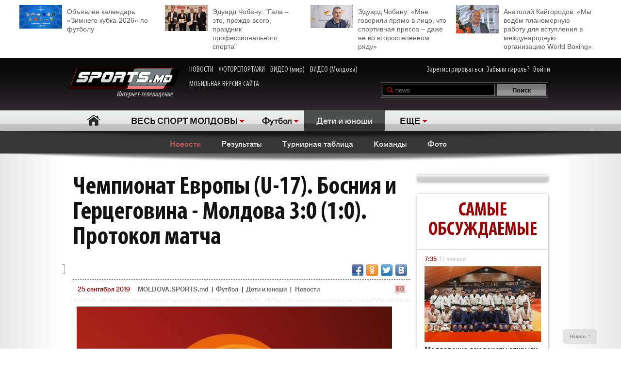

--- FILE ---
content_type: text/html; charset=utf-8
request_url: https://www.google.com/recaptcha/api2/anchor?ar=1&k=6Lcu9R0TAAAAAKB0U2ddCnc2o4uPYPCXJkb8hNYt&co=aHR0cDovL21vbGRvdmEuc3BvcnRzLm1kOjgw&hl=en&v=N67nZn4AqZkNcbeMu4prBgzg&theme=light&size=normal&anchor-ms=20000&execute-ms=30000&cb=7ld26hc8d6ja
body_size: 49359
content:
<!DOCTYPE HTML><html dir="ltr" lang="en"><head><meta http-equiv="Content-Type" content="text/html; charset=UTF-8">
<meta http-equiv="X-UA-Compatible" content="IE=edge">
<title>reCAPTCHA</title>
<style type="text/css">
/* cyrillic-ext */
@font-face {
  font-family: 'Roboto';
  font-style: normal;
  font-weight: 400;
  font-stretch: 100%;
  src: url(//fonts.gstatic.com/s/roboto/v48/KFO7CnqEu92Fr1ME7kSn66aGLdTylUAMa3GUBHMdazTgWw.woff2) format('woff2');
  unicode-range: U+0460-052F, U+1C80-1C8A, U+20B4, U+2DE0-2DFF, U+A640-A69F, U+FE2E-FE2F;
}
/* cyrillic */
@font-face {
  font-family: 'Roboto';
  font-style: normal;
  font-weight: 400;
  font-stretch: 100%;
  src: url(//fonts.gstatic.com/s/roboto/v48/KFO7CnqEu92Fr1ME7kSn66aGLdTylUAMa3iUBHMdazTgWw.woff2) format('woff2');
  unicode-range: U+0301, U+0400-045F, U+0490-0491, U+04B0-04B1, U+2116;
}
/* greek-ext */
@font-face {
  font-family: 'Roboto';
  font-style: normal;
  font-weight: 400;
  font-stretch: 100%;
  src: url(//fonts.gstatic.com/s/roboto/v48/KFO7CnqEu92Fr1ME7kSn66aGLdTylUAMa3CUBHMdazTgWw.woff2) format('woff2');
  unicode-range: U+1F00-1FFF;
}
/* greek */
@font-face {
  font-family: 'Roboto';
  font-style: normal;
  font-weight: 400;
  font-stretch: 100%;
  src: url(//fonts.gstatic.com/s/roboto/v48/KFO7CnqEu92Fr1ME7kSn66aGLdTylUAMa3-UBHMdazTgWw.woff2) format('woff2');
  unicode-range: U+0370-0377, U+037A-037F, U+0384-038A, U+038C, U+038E-03A1, U+03A3-03FF;
}
/* math */
@font-face {
  font-family: 'Roboto';
  font-style: normal;
  font-weight: 400;
  font-stretch: 100%;
  src: url(//fonts.gstatic.com/s/roboto/v48/KFO7CnqEu92Fr1ME7kSn66aGLdTylUAMawCUBHMdazTgWw.woff2) format('woff2');
  unicode-range: U+0302-0303, U+0305, U+0307-0308, U+0310, U+0312, U+0315, U+031A, U+0326-0327, U+032C, U+032F-0330, U+0332-0333, U+0338, U+033A, U+0346, U+034D, U+0391-03A1, U+03A3-03A9, U+03B1-03C9, U+03D1, U+03D5-03D6, U+03F0-03F1, U+03F4-03F5, U+2016-2017, U+2034-2038, U+203C, U+2040, U+2043, U+2047, U+2050, U+2057, U+205F, U+2070-2071, U+2074-208E, U+2090-209C, U+20D0-20DC, U+20E1, U+20E5-20EF, U+2100-2112, U+2114-2115, U+2117-2121, U+2123-214F, U+2190, U+2192, U+2194-21AE, U+21B0-21E5, U+21F1-21F2, U+21F4-2211, U+2213-2214, U+2216-22FF, U+2308-230B, U+2310, U+2319, U+231C-2321, U+2336-237A, U+237C, U+2395, U+239B-23B7, U+23D0, U+23DC-23E1, U+2474-2475, U+25AF, U+25B3, U+25B7, U+25BD, U+25C1, U+25CA, U+25CC, U+25FB, U+266D-266F, U+27C0-27FF, U+2900-2AFF, U+2B0E-2B11, U+2B30-2B4C, U+2BFE, U+3030, U+FF5B, U+FF5D, U+1D400-1D7FF, U+1EE00-1EEFF;
}
/* symbols */
@font-face {
  font-family: 'Roboto';
  font-style: normal;
  font-weight: 400;
  font-stretch: 100%;
  src: url(//fonts.gstatic.com/s/roboto/v48/KFO7CnqEu92Fr1ME7kSn66aGLdTylUAMaxKUBHMdazTgWw.woff2) format('woff2');
  unicode-range: U+0001-000C, U+000E-001F, U+007F-009F, U+20DD-20E0, U+20E2-20E4, U+2150-218F, U+2190, U+2192, U+2194-2199, U+21AF, U+21E6-21F0, U+21F3, U+2218-2219, U+2299, U+22C4-22C6, U+2300-243F, U+2440-244A, U+2460-24FF, U+25A0-27BF, U+2800-28FF, U+2921-2922, U+2981, U+29BF, U+29EB, U+2B00-2BFF, U+4DC0-4DFF, U+FFF9-FFFB, U+10140-1018E, U+10190-1019C, U+101A0, U+101D0-101FD, U+102E0-102FB, U+10E60-10E7E, U+1D2C0-1D2D3, U+1D2E0-1D37F, U+1F000-1F0FF, U+1F100-1F1AD, U+1F1E6-1F1FF, U+1F30D-1F30F, U+1F315, U+1F31C, U+1F31E, U+1F320-1F32C, U+1F336, U+1F378, U+1F37D, U+1F382, U+1F393-1F39F, U+1F3A7-1F3A8, U+1F3AC-1F3AF, U+1F3C2, U+1F3C4-1F3C6, U+1F3CA-1F3CE, U+1F3D4-1F3E0, U+1F3ED, U+1F3F1-1F3F3, U+1F3F5-1F3F7, U+1F408, U+1F415, U+1F41F, U+1F426, U+1F43F, U+1F441-1F442, U+1F444, U+1F446-1F449, U+1F44C-1F44E, U+1F453, U+1F46A, U+1F47D, U+1F4A3, U+1F4B0, U+1F4B3, U+1F4B9, U+1F4BB, U+1F4BF, U+1F4C8-1F4CB, U+1F4D6, U+1F4DA, U+1F4DF, U+1F4E3-1F4E6, U+1F4EA-1F4ED, U+1F4F7, U+1F4F9-1F4FB, U+1F4FD-1F4FE, U+1F503, U+1F507-1F50B, U+1F50D, U+1F512-1F513, U+1F53E-1F54A, U+1F54F-1F5FA, U+1F610, U+1F650-1F67F, U+1F687, U+1F68D, U+1F691, U+1F694, U+1F698, U+1F6AD, U+1F6B2, U+1F6B9-1F6BA, U+1F6BC, U+1F6C6-1F6CF, U+1F6D3-1F6D7, U+1F6E0-1F6EA, U+1F6F0-1F6F3, U+1F6F7-1F6FC, U+1F700-1F7FF, U+1F800-1F80B, U+1F810-1F847, U+1F850-1F859, U+1F860-1F887, U+1F890-1F8AD, U+1F8B0-1F8BB, U+1F8C0-1F8C1, U+1F900-1F90B, U+1F93B, U+1F946, U+1F984, U+1F996, U+1F9E9, U+1FA00-1FA6F, U+1FA70-1FA7C, U+1FA80-1FA89, U+1FA8F-1FAC6, U+1FACE-1FADC, U+1FADF-1FAE9, U+1FAF0-1FAF8, U+1FB00-1FBFF;
}
/* vietnamese */
@font-face {
  font-family: 'Roboto';
  font-style: normal;
  font-weight: 400;
  font-stretch: 100%;
  src: url(//fonts.gstatic.com/s/roboto/v48/KFO7CnqEu92Fr1ME7kSn66aGLdTylUAMa3OUBHMdazTgWw.woff2) format('woff2');
  unicode-range: U+0102-0103, U+0110-0111, U+0128-0129, U+0168-0169, U+01A0-01A1, U+01AF-01B0, U+0300-0301, U+0303-0304, U+0308-0309, U+0323, U+0329, U+1EA0-1EF9, U+20AB;
}
/* latin-ext */
@font-face {
  font-family: 'Roboto';
  font-style: normal;
  font-weight: 400;
  font-stretch: 100%;
  src: url(//fonts.gstatic.com/s/roboto/v48/KFO7CnqEu92Fr1ME7kSn66aGLdTylUAMa3KUBHMdazTgWw.woff2) format('woff2');
  unicode-range: U+0100-02BA, U+02BD-02C5, U+02C7-02CC, U+02CE-02D7, U+02DD-02FF, U+0304, U+0308, U+0329, U+1D00-1DBF, U+1E00-1E9F, U+1EF2-1EFF, U+2020, U+20A0-20AB, U+20AD-20C0, U+2113, U+2C60-2C7F, U+A720-A7FF;
}
/* latin */
@font-face {
  font-family: 'Roboto';
  font-style: normal;
  font-weight: 400;
  font-stretch: 100%;
  src: url(//fonts.gstatic.com/s/roboto/v48/KFO7CnqEu92Fr1ME7kSn66aGLdTylUAMa3yUBHMdazQ.woff2) format('woff2');
  unicode-range: U+0000-00FF, U+0131, U+0152-0153, U+02BB-02BC, U+02C6, U+02DA, U+02DC, U+0304, U+0308, U+0329, U+2000-206F, U+20AC, U+2122, U+2191, U+2193, U+2212, U+2215, U+FEFF, U+FFFD;
}
/* cyrillic-ext */
@font-face {
  font-family: 'Roboto';
  font-style: normal;
  font-weight: 500;
  font-stretch: 100%;
  src: url(//fonts.gstatic.com/s/roboto/v48/KFO7CnqEu92Fr1ME7kSn66aGLdTylUAMa3GUBHMdazTgWw.woff2) format('woff2');
  unicode-range: U+0460-052F, U+1C80-1C8A, U+20B4, U+2DE0-2DFF, U+A640-A69F, U+FE2E-FE2F;
}
/* cyrillic */
@font-face {
  font-family: 'Roboto';
  font-style: normal;
  font-weight: 500;
  font-stretch: 100%;
  src: url(//fonts.gstatic.com/s/roboto/v48/KFO7CnqEu92Fr1ME7kSn66aGLdTylUAMa3iUBHMdazTgWw.woff2) format('woff2');
  unicode-range: U+0301, U+0400-045F, U+0490-0491, U+04B0-04B1, U+2116;
}
/* greek-ext */
@font-face {
  font-family: 'Roboto';
  font-style: normal;
  font-weight: 500;
  font-stretch: 100%;
  src: url(//fonts.gstatic.com/s/roboto/v48/KFO7CnqEu92Fr1ME7kSn66aGLdTylUAMa3CUBHMdazTgWw.woff2) format('woff2');
  unicode-range: U+1F00-1FFF;
}
/* greek */
@font-face {
  font-family: 'Roboto';
  font-style: normal;
  font-weight: 500;
  font-stretch: 100%;
  src: url(//fonts.gstatic.com/s/roboto/v48/KFO7CnqEu92Fr1ME7kSn66aGLdTylUAMa3-UBHMdazTgWw.woff2) format('woff2');
  unicode-range: U+0370-0377, U+037A-037F, U+0384-038A, U+038C, U+038E-03A1, U+03A3-03FF;
}
/* math */
@font-face {
  font-family: 'Roboto';
  font-style: normal;
  font-weight: 500;
  font-stretch: 100%;
  src: url(//fonts.gstatic.com/s/roboto/v48/KFO7CnqEu92Fr1ME7kSn66aGLdTylUAMawCUBHMdazTgWw.woff2) format('woff2');
  unicode-range: U+0302-0303, U+0305, U+0307-0308, U+0310, U+0312, U+0315, U+031A, U+0326-0327, U+032C, U+032F-0330, U+0332-0333, U+0338, U+033A, U+0346, U+034D, U+0391-03A1, U+03A3-03A9, U+03B1-03C9, U+03D1, U+03D5-03D6, U+03F0-03F1, U+03F4-03F5, U+2016-2017, U+2034-2038, U+203C, U+2040, U+2043, U+2047, U+2050, U+2057, U+205F, U+2070-2071, U+2074-208E, U+2090-209C, U+20D0-20DC, U+20E1, U+20E5-20EF, U+2100-2112, U+2114-2115, U+2117-2121, U+2123-214F, U+2190, U+2192, U+2194-21AE, U+21B0-21E5, U+21F1-21F2, U+21F4-2211, U+2213-2214, U+2216-22FF, U+2308-230B, U+2310, U+2319, U+231C-2321, U+2336-237A, U+237C, U+2395, U+239B-23B7, U+23D0, U+23DC-23E1, U+2474-2475, U+25AF, U+25B3, U+25B7, U+25BD, U+25C1, U+25CA, U+25CC, U+25FB, U+266D-266F, U+27C0-27FF, U+2900-2AFF, U+2B0E-2B11, U+2B30-2B4C, U+2BFE, U+3030, U+FF5B, U+FF5D, U+1D400-1D7FF, U+1EE00-1EEFF;
}
/* symbols */
@font-face {
  font-family: 'Roboto';
  font-style: normal;
  font-weight: 500;
  font-stretch: 100%;
  src: url(//fonts.gstatic.com/s/roboto/v48/KFO7CnqEu92Fr1ME7kSn66aGLdTylUAMaxKUBHMdazTgWw.woff2) format('woff2');
  unicode-range: U+0001-000C, U+000E-001F, U+007F-009F, U+20DD-20E0, U+20E2-20E4, U+2150-218F, U+2190, U+2192, U+2194-2199, U+21AF, U+21E6-21F0, U+21F3, U+2218-2219, U+2299, U+22C4-22C6, U+2300-243F, U+2440-244A, U+2460-24FF, U+25A0-27BF, U+2800-28FF, U+2921-2922, U+2981, U+29BF, U+29EB, U+2B00-2BFF, U+4DC0-4DFF, U+FFF9-FFFB, U+10140-1018E, U+10190-1019C, U+101A0, U+101D0-101FD, U+102E0-102FB, U+10E60-10E7E, U+1D2C0-1D2D3, U+1D2E0-1D37F, U+1F000-1F0FF, U+1F100-1F1AD, U+1F1E6-1F1FF, U+1F30D-1F30F, U+1F315, U+1F31C, U+1F31E, U+1F320-1F32C, U+1F336, U+1F378, U+1F37D, U+1F382, U+1F393-1F39F, U+1F3A7-1F3A8, U+1F3AC-1F3AF, U+1F3C2, U+1F3C4-1F3C6, U+1F3CA-1F3CE, U+1F3D4-1F3E0, U+1F3ED, U+1F3F1-1F3F3, U+1F3F5-1F3F7, U+1F408, U+1F415, U+1F41F, U+1F426, U+1F43F, U+1F441-1F442, U+1F444, U+1F446-1F449, U+1F44C-1F44E, U+1F453, U+1F46A, U+1F47D, U+1F4A3, U+1F4B0, U+1F4B3, U+1F4B9, U+1F4BB, U+1F4BF, U+1F4C8-1F4CB, U+1F4D6, U+1F4DA, U+1F4DF, U+1F4E3-1F4E6, U+1F4EA-1F4ED, U+1F4F7, U+1F4F9-1F4FB, U+1F4FD-1F4FE, U+1F503, U+1F507-1F50B, U+1F50D, U+1F512-1F513, U+1F53E-1F54A, U+1F54F-1F5FA, U+1F610, U+1F650-1F67F, U+1F687, U+1F68D, U+1F691, U+1F694, U+1F698, U+1F6AD, U+1F6B2, U+1F6B9-1F6BA, U+1F6BC, U+1F6C6-1F6CF, U+1F6D3-1F6D7, U+1F6E0-1F6EA, U+1F6F0-1F6F3, U+1F6F7-1F6FC, U+1F700-1F7FF, U+1F800-1F80B, U+1F810-1F847, U+1F850-1F859, U+1F860-1F887, U+1F890-1F8AD, U+1F8B0-1F8BB, U+1F8C0-1F8C1, U+1F900-1F90B, U+1F93B, U+1F946, U+1F984, U+1F996, U+1F9E9, U+1FA00-1FA6F, U+1FA70-1FA7C, U+1FA80-1FA89, U+1FA8F-1FAC6, U+1FACE-1FADC, U+1FADF-1FAE9, U+1FAF0-1FAF8, U+1FB00-1FBFF;
}
/* vietnamese */
@font-face {
  font-family: 'Roboto';
  font-style: normal;
  font-weight: 500;
  font-stretch: 100%;
  src: url(//fonts.gstatic.com/s/roboto/v48/KFO7CnqEu92Fr1ME7kSn66aGLdTylUAMa3OUBHMdazTgWw.woff2) format('woff2');
  unicode-range: U+0102-0103, U+0110-0111, U+0128-0129, U+0168-0169, U+01A0-01A1, U+01AF-01B0, U+0300-0301, U+0303-0304, U+0308-0309, U+0323, U+0329, U+1EA0-1EF9, U+20AB;
}
/* latin-ext */
@font-face {
  font-family: 'Roboto';
  font-style: normal;
  font-weight: 500;
  font-stretch: 100%;
  src: url(//fonts.gstatic.com/s/roboto/v48/KFO7CnqEu92Fr1ME7kSn66aGLdTylUAMa3KUBHMdazTgWw.woff2) format('woff2');
  unicode-range: U+0100-02BA, U+02BD-02C5, U+02C7-02CC, U+02CE-02D7, U+02DD-02FF, U+0304, U+0308, U+0329, U+1D00-1DBF, U+1E00-1E9F, U+1EF2-1EFF, U+2020, U+20A0-20AB, U+20AD-20C0, U+2113, U+2C60-2C7F, U+A720-A7FF;
}
/* latin */
@font-face {
  font-family: 'Roboto';
  font-style: normal;
  font-weight: 500;
  font-stretch: 100%;
  src: url(//fonts.gstatic.com/s/roboto/v48/KFO7CnqEu92Fr1ME7kSn66aGLdTylUAMa3yUBHMdazQ.woff2) format('woff2');
  unicode-range: U+0000-00FF, U+0131, U+0152-0153, U+02BB-02BC, U+02C6, U+02DA, U+02DC, U+0304, U+0308, U+0329, U+2000-206F, U+20AC, U+2122, U+2191, U+2193, U+2212, U+2215, U+FEFF, U+FFFD;
}
/* cyrillic-ext */
@font-face {
  font-family: 'Roboto';
  font-style: normal;
  font-weight: 900;
  font-stretch: 100%;
  src: url(//fonts.gstatic.com/s/roboto/v48/KFO7CnqEu92Fr1ME7kSn66aGLdTylUAMa3GUBHMdazTgWw.woff2) format('woff2');
  unicode-range: U+0460-052F, U+1C80-1C8A, U+20B4, U+2DE0-2DFF, U+A640-A69F, U+FE2E-FE2F;
}
/* cyrillic */
@font-face {
  font-family: 'Roboto';
  font-style: normal;
  font-weight: 900;
  font-stretch: 100%;
  src: url(//fonts.gstatic.com/s/roboto/v48/KFO7CnqEu92Fr1ME7kSn66aGLdTylUAMa3iUBHMdazTgWw.woff2) format('woff2');
  unicode-range: U+0301, U+0400-045F, U+0490-0491, U+04B0-04B1, U+2116;
}
/* greek-ext */
@font-face {
  font-family: 'Roboto';
  font-style: normal;
  font-weight: 900;
  font-stretch: 100%;
  src: url(//fonts.gstatic.com/s/roboto/v48/KFO7CnqEu92Fr1ME7kSn66aGLdTylUAMa3CUBHMdazTgWw.woff2) format('woff2');
  unicode-range: U+1F00-1FFF;
}
/* greek */
@font-face {
  font-family: 'Roboto';
  font-style: normal;
  font-weight: 900;
  font-stretch: 100%;
  src: url(//fonts.gstatic.com/s/roboto/v48/KFO7CnqEu92Fr1ME7kSn66aGLdTylUAMa3-UBHMdazTgWw.woff2) format('woff2');
  unicode-range: U+0370-0377, U+037A-037F, U+0384-038A, U+038C, U+038E-03A1, U+03A3-03FF;
}
/* math */
@font-face {
  font-family: 'Roboto';
  font-style: normal;
  font-weight: 900;
  font-stretch: 100%;
  src: url(//fonts.gstatic.com/s/roboto/v48/KFO7CnqEu92Fr1ME7kSn66aGLdTylUAMawCUBHMdazTgWw.woff2) format('woff2');
  unicode-range: U+0302-0303, U+0305, U+0307-0308, U+0310, U+0312, U+0315, U+031A, U+0326-0327, U+032C, U+032F-0330, U+0332-0333, U+0338, U+033A, U+0346, U+034D, U+0391-03A1, U+03A3-03A9, U+03B1-03C9, U+03D1, U+03D5-03D6, U+03F0-03F1, U+03F4-03F5, U+2016-2017, U+2034-2038, U+203C, U+2040, U+2043, U+2047, U+2050, U+2057, U+205F, U+2070-2071, U+2074-208E, U+2090-209C, U+20D0-20DC, U+20E1, U+20E5-20EF, U+2100-2112, U+2114-2115, U+2117-2121, U+2123-214F, U+2190, U+2192, U+2194-21AE, U+21B0-21E5, U+21F1-21F2, U+21F4-2211, U+2213-2214, U+2216-22FF, U+2308-230B, U+2310, U+2319, U+231C-2321, U+2336-237A, U+237C, U+2395, U+239B-23B7, U+23D0, U+23DC-23E1, U+2474-2475, U+25AF, U+25B3, U+25B7, U+25BD, U+25C1, U+25CA, U+25CC, U+25FB, U+266D-266F, U+27C0-27FF, U+2900-2AFF, U+2B0E-2B11, U+2B30-2B4C, U+2BFE, U+3030, U+FF5B, U+FF5D, U+1D400-1D7FF, U+1EE00-1EEFF;
}
/* symbols */
@font-face {
  font-family: 'Roboto';
  font-style: normal;
  font-weight: 900;
  font-stretch: 100%;
  src: url(//fonts.gstatic.com/s/roboto/v48/KFO7CnqEu92Fr1ME7kSn66aGLdTylUAMaxKUBHMdazTgWw.woff2) format('woff2');
  unicode-range: U+0001-000C, U+000E-001F, U+007F-009F, U+20DD-20E0, U+20E2-20E4, U+2150-218F, U+2190, U+2192, U+2194-2199, U+21AF, U+21E6-21F0, U+21F3, U+2218-2219, U+2299, U+22C4-22C6, U+2300-243F, U+2440-244A, U+2460-24FF, U+25A0-27BF, U+2800-28FF, U+2921-2922, U+2981, U+29BF, U+29EB, U+2B00-2BFF, U+4DC0-4DFF, U+FFF9-FFFB, U+10140-1018E, U+10190-1019C, U+101A0, U+101D0-101FD, U+102E0-102FB, U+10E60-10E7E, U+1D2C0-1D2D3, U+1D2E0-1D37F, U+1F000-1F0FF, U+1F100-1F1AD, U+1F1E6-1F1FF, U+1F30D-1F30F, U+1F315, U+1F31C, U+1F31E, U+1F320-1F32C, U+1F336, U+1F378, U+1F37D, U+1F382, U+1F393-1F39F, U+1F3A7-1F3A8, U+1F3AC-1F3AF, U+1F3C2, U+1F3C4-1F3C6, U+1F3CA-1F3CE, U+1F3D4-1F3E0, U+1F3ED, U+1F3F1-1F3F3, U+1F3F5-1F3F7, U+1F408, U+1F415, U+1F41F, U+1F426, U+1F43F, U+1F441-1F442, U+1F444, U+1F446-1F449, U+1F44C-1F44E, U+1F453, U+1F46A, U+1F47D, U+1F4A3, U+1F4B0, U+1F4B3, U+1F4B9, U+1F4BB, U+1F4BF, U+1F4C8-1F4CB, U+1F4D6, U+1F4DA, U+1F4DF, U+1F4E3-1F4E6, U+1F4EA-1F4ED, U+1F4F7, U+1F4F9-1F4FB, U+1F4FD-1F4FE, U+1F503, U+1F507-1F50B, U+1F50D, U+1F512-1F513, U+1F53E-1F54A, U+1F54F-1F5FA, U+1F610, U+1F650-1F67F, U+1F687, U+1F68D, U+1F691, U+1F694, U+1F698, U+1F6AD, U+1F6B2, U+1F6B9-1F6BA, U+1F6BC, U+1F6C6-1F6CF, U+1F6D3-1F6D7, U+1F6E0-1F6EA, U+1F6F0-1F6F3, U+1F6F7-1F6FC, U+1F700-1F7FF, U+1F800-1F80B, U+1F810-1F847, U+1F850-1F859, U+1F860-1F887, U+1F890-1F8AD, U+1F8B0-1F8BB, U+1F8C0-1F8C1, U+1F900-1F90B, U+1F93B, U+1F946, U+1F984, U+1F996, U+1F9E9, U+1FA00-1FA6F, U+1FA70-1FA7C, U+1FA80-1FA89, U+1FA8F-1FAC6, U+1FACE-1FADC, U+1FADF-1FAE9, U+1FAF0-1FAF8, U+1FB00-1FBFF;
}
/* vietnamese */
@font-face {
  font-family: 'Roboto';
  font-style: normal;
  font-weight: 900;
  font-stretch: 100%;
  src: url(//fonts.gstatic.com/s/roboto/v48/KFO7CnqEu92Fr1ME7kSn66aGLdTylUAMa3OUBHMdazTgWw.woff2) format('woff2');
  unicode-range: U+0102-0103, U+0110-0111, U+0128-0129, U+0168-0169, U+01A0-01A1, U+01AF-01B0, U+0300-0301, U+0303-0304, U+0308-0309, U+0323, U+0329, U+1EA0-1EF9, U+20AB;
}
/* latin-ext */
@font-face {
  font-family: 'Roboto';
  font-style: normal;
  font-weight: 900;
  font-stretch: 100%;
  src: url(//fonts.gstatic.com/s/roboto/v48/KFO7CnqEu92Fr1ME7kSn66aGLdTylUAMa3KUBHMdazTgWw.woff2) format('woff2');
  unicode-range: U+0100-02BA, U+02BD-02C5, U+02C7-02CC, U+02CE-02D7, U+02DD-02FF, U+0304, U+0308, U+0329, U+1D00-1DBF, U+1E00-1E9F, U+1EF2-1EFF, U+2020, U+20A0-20AB, U+20AD-20C0, U+2113, U+2C60-2C7F, U+A720-A7FF;
}
/* latin */
@font-face {
  font-family: 'Roboto';
  font-style: normal;
  font-weight: 900;
  font-stretch: 100%;
  src: url(//fonts.gstatic.com/s/roboto/v48/KFO7CnqEu92Fr1ME7kSn66aGLdTylUAMa3yUBHMdazQ.woff2) format('woff2');
  unicode-range: U+0000-00FF, U+0131, U+0152-0153, U+02BB-02BC, U+02C6, U+02DA, U+02DC, U+0304, U+0308, U+0329, U+2000-206F, U+20AC, U+2122, U+2191, U+2193, U+2212, U+2215, U+FEFF, U+FFFD;
}

</style>
<link rel="stylesheet" type="text/css" href="https://www.gstatic.com/recaptcha/releases/N67nZn4AqZkNcbeMu4prBgzg/styles__ltr.css">
<script nonce="FGCShTxkgRe7mYRvJCxhdw" type="text/javascript">window['__recaptcha_api'] = 'https://www.google.com/recaptcha/api2/';</script>
<script type="text/javascript" src="https://www.gstatic.com/recaptcha/releases/N67nZn4AqZkNcbeMu4prBgzg/recaptcha__en.js" nonce="FGCShTxkgRe7mYRvJCxhdw">
      
    </script></head>
<body><div id="rc-anchor-alert" class="rc-anchor-alert"></div>
<input type="hidden" id="recaptcha-token" value="[base64]">
<script type="text/javascript" nonce="FGCShTxkgRe7mYRvJCxhdw">
      recaptcha.anchor.Main.init("[\x22ainput\x22,[\x22bgdata\x22,\x22\x22,\[base64]/[base64]/[base64]/ZyhXLGgpOnEoW04sMjEsbF0sVywwKSxoKSxmYWxzZSxmYWxzZSl9Y2F0Y2goayl7RygzNTgsVyk/[base64]/[base64]/[base64]/[base64]/[base64]/[base64]/[base64]/bmV3IEJbT10oRFswXSk6dz09Mj9uZXcgQltPXShEWzBdLERbMV0pOnc9PTM/bmV3IEJbT10oRFswXSxEWzFdLERbMl0pOnc9PTQ/[base64]/[base64]/[base64]/[base64]/[base64]\\u003d\x22,\[base64]\\u003d\x22,\x22YMOcQcOYwq5ISAvDk8K7OMOMF8OvwpHDvMKDwrLDqmPCp3YFMsOmY33DtsKowq0UwoDCkMK0wrnCtwE7w5gQwpfCklrDiyh/BydyLcOOw4jDtcOHGcKBQsOMVMOeSiJAURF5H8K9wp9rXCjDksKwwrjCtnYPw7fCom5YNMKsezzDicKQw63DvsO8WQlzD8KAVEHCqQMSw4LCgcKDG8OAw4zDoQnCqgzDr1XDuB7Cu8ONw63DpcKuw70twr7Dh3HDo8KmLj1xw6MOwrHDvMO0wq3CpMO2wpVowrzDisK/J2zCh3/[base64]/[base64]/[base64]/DqsOGPsKhw7NxQmbCgxAKWMOJw7DCvMKLw47CusKHwq3Cl8OZNhzCscK3bcKywpbCmQZPKsOOw5rCk8KfwqXCokvCs8O7DCZzTMOYG8Keej5iW8OyOg/Cr8KlEgQlw58fcm9Xw5jCrMOgw7vDgcO9aTBHwpYlwp03w7HDtRQFw4UowqjCosO4asKLw7LCpnDCo8KlBw0GQsKBw7rChnoUeDjDoHfDmA1gwrzDtsK9OTfDkhYMPMOCwrrCrUHDuMOkwrVowo1gGGIAK0Jgw5bDkMKrw6xqEE7DijPDtcK3w4/DvyPDksOGfR7Ds8KcE8K4YcKLwo/CnAzCkcK5w6HCsh/ClMObw7fDm8Oxw4xhw40zTMO5QgHCkMKbw4HCnzzCkMOow5PDsxEqCMOXwqPDuCHCkVLCssOvE1fDrzDCgcOXRW/Cnl5hacKHwrzDszwHIybChcKyw5YuAUk4wozDvwjDjG1wXWZJwovCnzELdlYSGiLChXJlw57DrA/ClxnDnMK+wqnDjlMNwpZlcsOdw6XDkcKYw5TDkm8aw7dCwo/Dm8KETyozwrzDhsOCwrXDiCnCpMOjDSxgwr9/[base64]/ClcOPw6clVsKnw5Yiw4rDoCPDhMKewrbCiiQ6w5New7rDoCTCh8O/wr9aX8KhwrvDqMK+KDHCmRgcwpbColkAfsKEwqhFZGXDrsOCU0rCs8KlUMKHU8OqAMKeCW7Ch8OLwr/Ci8K4w7LCpSxZwrVqwo5qw4QGEsKMwqk4fjjClcObeT7CmR06BxE/[base64]/DhsKaS8Khw6jDvcOWwpLDkMO+wpXDucKLwo7Cqy7DvkbCmcKrwptYVMO+wrwrGEXDvyMrAznDtsOrU8KSZ8Opw7LDpSJsQMKdFHfDicK4VMOSwr9JwqhYwpNVFcKrwr8AWcOpXhFJwptuw5fDlhfDvmsbBFLCl2/DkTJWw6kUwpTCinkaw5bDnsKnwqQBOF7DoVvDnMOuMUrDpcO/wrEVFMOlwp/DphAnw7FWwpPCjcONw6gsw6NnAmvCuBggw7F+wpTChcOTBz7CozZLZUzCocOUw4Q1w5/DjVvDqsOpw5jDnMK2GUJswqUdw6J9BMOOfsOtw5fCuMOMw6bDrMO8wrZbeErCrCRSdX5sw59WHsKYw4NtwqZnwr/DnsKHMcOBICPCsELDqHrCocO5eUoww5DCisOFCF3CoXZDwqzCusKDwqXDiFgewr4jA2/CpMOFwp5Twqd0wpc6wq/CoSrDrsOKcx/[base64]/fMKkBsK/bMKrUcKrdcOow57Dhl8eSMKGZ3Ahw77ClTPCusOowpfCkjPDoVEFwoYxwpDCmGMDw5rClMKewqrDs03DtFjDnCLCkGMww5HCuhcaD8OzBBHDgsOZX8KPw7nCsGkPR8O4YR7Co0/ClSoSw4JFw4nCqXrDuFPDslXChlRaTMO1LsKgL8O+U0XDjMO1wq56w5jDisKDwo7CvMO2wpPDnMOrwrXDnsOcw6ILc3JVUVXCgsKjC0NYwq8kw6wCwpzCgg3CjMO/ODnCgTDCnl/CsnZ/ZAnDthV3WBUBwocLw7Y7dwPDssOxw7jDnMODPDorw4Z8KsKOw5tOw4RkYsO9w6vDmy5nw5sJwqLCoQpTw6wswqjDow7CjGDCnsOYwrvChsK3EcKqwqLDrSp5wod6wqc6wqBJScKGw79GA2ZKJT/DiGnCucOTw4fClD/Dr8OMADrDl8Oiw4bChMOuwoHCtsOCwp9iwok2wpYUUWV6woIsw4FVw7/CpmvCqiBVDwEswrjDngkuw7DDgsO8worDngA/N8Kgw7IPw6PCu8OrZsOGBDnCkCHDpnXCljxtw7JbwrjDkhhEfMO1WcKcd8K9w4ZxOXxnHQXDucOBQGV+wqXChgfCoyfCoMO4ecOBw4oqwpp/woMdw6TCqxXDmwFoXEUrVHPDgjPDmEfCoCJyHMKSwo1hw4vCi1TCtcKIw6bDnsKKRhfCucOYw6V7wpnCi8KQw6xWZcKbA8OGwqzCsMKtwqRvw5VCBMK9wpDDncOXBsKqwqwWNsKew4hBbWXCsivDk8O1M8KqN8OJw6/DnwY9AcO5UcOTw75Cw7xUw4N3w7FaKMOJRGTCvXVBw4pHBT9XV3fDlcOAw4ULScO6wr3Do8KJw4lIfA1aK8Oqw6tIw4dDOgQCWFvCl8KARXbDgcOMw6EvCh3DpcKzwqzCgmzDpwbDjMOZHmjDogUZGkjDisOdwqDCksKJR8OIEV1ewr0/w63CoMOSw6/[base64]/Cq8OefAE3w5TCisO4woTCvHHDhsKCFmEANFEmw7skw4fCtUzCiFs6w69JCF/Cr8KqRcOQZcK6wobDocKfwrrCvwTCh1NIw7LCmcKywoNyOsK+bWbDtMOjew/[base64]/DlsKCN8O/wpTCsxwywqQsw5ZSwqDDnUnDhMOuRcOPWcKWX8OoKcOgOcOcw5fCoirDusK5wobCmHLCq0XCix7CmlvDscOMw5RpPsOxGMKlDMK5w6hrw6dGwrsKw79pw5tdwr01CCJNNMKDwq87w57CsRMSFzNHw43CuVpnw4E1w54cwpXCrMOJwrDCsxdgw4Y/G8K3GsOWXsK3RsKIGEbCgSBsWi1YwqzChcODWcOQcQ/[base64]/DkcOwwrDDhmVRK27CtsOsZcOwwpZiNsKUw4XDtMO8wrjCtcKEwrnCkzfCp8KuY8KlOMK/[base64]/w6pIw4cXY1NgdsOQw48qw4fCjl81RFDDsQJewp3DgcOqw4UNwpjDuXtnDMKxDMOICEhsw71yw5jDl8OQeMOuwopOw7Y+VcKFw44/[base64]/CjkQYE8Kdw4NoUMKDGVjCvcKEwr1odcOiKlDCpMOcwr/[base64]/w7Z4w4BGDcKYw5PDucOswr3CuMO9VjUrehhpwrAJE3nCvWFgw6TCmmQjfnXCmMKUWxV6GyzDrsKdwq06w7HCtk7DhS/CgmLCuMOiLX47Ggg/[base64]/Ds8OFDUzDrlE7GnXDssO6wpPDkMKJwpZNUcK5bsKPw5k7MxAfIsOCw4c9w7BpP1IEBS8RVcOCw7YdVQMqbXbDosOACMOnwofDsm7Dp8KzZDjCrzbCoHBZfMONw6kKw6jCj8KIwoFrw4J0w60qNzgsNXYALmfCv8KSdMOBVA9lKsOcwoNiWsKow58/WcKsHH9qwpdxVsOlwrPCp8KsRAl3wrt5w4PCkg/CpcKMwp59exTCo8Khw7DCiQJrKcK5wr/DlAnDpcORw45gw6xgOBLChMK7w5TDiFTCqcOCZcKfMRltw7XClGIUZhlFw5JBw57CkcOcwrHDqMOjwr/[base64]/Dh8KMwqkbATnDrxU/wpciw4RPMsKXwoPCmTITT8Oqw4oww6PDjDzCkcO5TcK7AsOdMl/DohXClMOUw7HCijUOasOww6zCh8OlGH3Dj8K4wqIhwpXChcOXAsKVwrvCi8KPw6vCssKRw5nCtcOUXMOiw5rDiVVLNGLCk8K/w7fDjMOWKjM6FcKPZ1hPwp0sw6rCksO4wqnCrHPCh1MKw4ZXEcKPK8OGdcKpwqJjw6DDkHEQw5gfw7vClMKWwrkrw4Rtw7XDlMK5R2sXwppHb8KwWMO9J8OTBhTCjgcfCcOXwrrCosObwoMjwopcwp5kwrphwqM/[base64]/[base64]/DhwjDjw8xw7/CohYpw5nDq0/DgE5Hw7HDiWLDgsOOCH7CgsO6w7doe8KsGWc1HsK+w6Ftw4zDnMKww73CgTcrbcOgw7DDo8K7wr9nwpQlQ8KNX2DDjUrDiMKpwr/CisOnwoh2wpzDgkfCpyvCpsKfw4RDakRZaXXCuH7CiC/ChMKLwqPDu8OHLsOwTsOew4orEcKmw5NNw5NRw4NLwppqeMOfw6LCqGLCkcKXSzQpH8K5w5HDigBvwoYqacKtGsORUxnCs1t8JmrCpBQ5w5YcYMKxFcKvw6HDuWnDhjvDucKkb8OYwpPCviXCggnCr2vCgRpbAMKiwqvDn3YFwrUcwr/Ci2kDIVxuRyY/[base64]/CqsKYw5zDtcOMESfDrsKKORXCnXbCiwzCkMOnw580fMOzeHlebytpJUMRw5LCv2sgw4DDunjDg8Kjwps6w77Cpn4dCRjDpmcVSEjDihQZw4kdLSzCpMOJwrHClG9PwrU4wqPDgsKIwpzDtE/[base64]/DuALCosOOCMOEw4TCiW9ww407wo4Dwol0w6NJw79mwrpWwpbCgDbCtxLCsTbCu1x+wrVxVMK+wppIDThNBAMDw4NowpUewrTCiBtrRMKBWMKedcOiw6TDnFpBJ8Oywr3CvsKFw4TCjcKrw4jDt2YDwqAwCEzCucK+w6lLLcKaQjpnwot6YMO8wr7DlTgXwp/DvkLDtMO7wqoPLG7Cm8Oiwrc0GS7DhMOaLMOyYsOXw5wEw4U1CAPDv8OofcOdAsKwb3jDj3Vrw4DCl8OZSmPCsGTClwpaw7TCmHJFJcOjYsOGwrjClEFywpPDj0jDimjCvTzCrn/Clw3Dq8K0wr8wX8KSXHnDhzfCucOBQMOdSiDDgEXCoEjDsiDCn8OCLCNywq9mw7/DpcK/w4vDpXrDucOKw4XCkMOyW3HCogjCpcOgfcOnS8KXBcKufsKTwrHCqsOlw4BtRGvCiSDCicO/RMKjwozCnsOoRn8JacK/w75oYl4Pwrw9WRbCpMOPYsKKwrkWKMO8w7I2w7/DqsK4w5nDjMOrwpLCvcKFYGHDunwnwoLDoUbDqn/DmsOhWsO0w4UtBcKGw6woLcOZw40uXn4FwotBwofCgcO/w5jDi8KEGiEoUcOwwqnCsmXClMOAW8K4wq/DpcOIw7PCtxbDgcOdwohbAcOPHXkrOMK5N1/CjgIdV8OcaMO+wrh4ZcKlwoTCigMPelcYw5AWwpfDkcOMwrDCrcK/aFlJScORwqQZwpnChHc7f8KfwrTCpMOkEx9UC8Oow49zw5vCi8K+IV3CvXTCgcKww7ZNw7LDj8KPZ8KWJF3Dq8OGCmjCocObwrbCi8KKwrpZwoXCscKETMKrFMKAaGPDjMORbMOtwqkcYzJ5w7/[base64]/[base64]/Dn0vDi8OTTMKKw54LwqvDp8OKwpcjw7DDiQoewqjCtE7DtxHDn8Oiwpw3bnrDqsKRwp/[base64]/[base64]/DkcOBNsK8TU9LTgjDucOoDEPCr1LCsX7DukgPwqXDhcONdMOxw4zDtcO3w6/CmmQkw4bCkQLDoC7DhSl9w5kFw5TDjsOFw7fDn8KYeMKGw5jDpsOjw6zDrQUlbj3Cj8OcQsOhw50hcWBdw5t1JXLDu8OIw4rDkMOxHXrCnmXDvlDCqcK7wpMKVgfDkMOlw5VCw7vDr0Y8MsKFw4sPIzvDgGZmwp/CoMOAf8KiUsKew5oxbMOvw6PDg8O6w79OSsK5w5HDtypNbsKiwpLCv37Cm8K2V1FSU8OPL8K0w41WWcK5woAdB3wKw7U3wrR/w4DCjQ7DrcK7LGkKwqAxw5ctwqkxw6d3OMKLD8KKRcOcwoIGw7c9wqvDlFlow4hXw5fCrT3CrBcdSDt/w4BtFsKrw6PCicK7wqDDs8Kfw503wppcw7Vww5QZw47CpXLCp8K+OMKbXHFaVcKgwr5gWsOGEQRdPMO1bwvCri8LwroNTcKjLkHCtQLChMKBNcK5w4nDjX7Dkw/[base64]/IsObwpDDh8KbwoHCiiLDmsOsFcK1w4TDscKSb8KeAsKnw6pLMTcZw4/Dh1TCpsOAYU/Dk1PClnsyw5/[base64]/wrNCVsOOwqTCtcOFTQhPJR3Dgi9ZwpbDvMKow6NDaGPClEEDw5g3a8OGwpzChk0jw7pYd8Onwr4hwpgBeS0Swog+CztQDj/CpMO7w5srw7vCj154KMK8acKUwpVgLDrCmRMsw7ghG8OSwrx5BkbDrsO9woIkQVIdwrTCgXgfVExYw6I5S8K/aMKPaWxlG8OTBTzCn2vCgzF3BCxYCMKRw7TCnRRYwr0cWWwqwrppe2DCoxTDhcORal5pVcOOGcKewrU9wrXDpsKfWmh7w6DCklB8wqUmI8OXUDY4TiI+RcKiw6fDkcO9worCuMOPw6V/w4d3ZBrDhsKdRw/CvzxawqNDUMKewrrCs8Kdw5vCnsOMw7Bxwp0JwqvCm8KDJcKYwovDs3pPYlXCrcO5w6BJw5E8wrQewozCtj8UXxpfC11MRcOkUcOGScKsw5vCssKLYsOfw5dewrgnw70qaSDCtQ4YSi/CkQ7CncKFw7nCvGNRTcO/w6TClsKSZcONw4DCjHRLw4DCrVUBw7lHMcKRBV/[base64]/aT0cXcOqwr/DhcOHw5DCjcOqA3/CmEzCgsO5UsKjwoJ3wr/DgMKcwptWw5EOYncMw5/[base64]/CmxvCqRwUwrsewq3DtMOwwoPDkC8ob8OodcKIaWd9dDzDjD7CmcKow5/DlGtrw4zDocKZL8K4B8OjdcKdwovCgUDChsOEw4Iyw7Eywq3DrT7DpDhvJcOFw6LDosKRwpsFOcOhwqbCtcK3LCvDnkbDrQTDnQwtVHnCmMONwo9mf2bDo0soBFI7wqVQw5nCkUZrQcOrw416WsKAOxotw7p/YsKTw51dwqhsAjlGE8O0w6RKPhDCqcK0IMK0wr1+G8OIwq01XTTDoGbClyHDkATCg2hGw4wwcMOKwr8YwpkuZ2fCkcOWFcKww6jDi2HDvi5Qw4jDtEnDkF7DucO7w4XCiRIoYW/DlcKVwqRYwrNcCcKQH0TCusKrwobDhTE1WVDDtcOkw4hzKkDCjcKgwr0Zw5jDu8OUY1hIXsKxw70pwrbDkcOUPMKLwqrCmsKPwpNffnU1wrnCkSLDmcKTwqzCn8O8aMKKwqrCrChUw5PDsEtBworDjlYjwrdewovDujtrw6xiw7/Dk8OIc2/CtHDCiyTDtQskw5HCiWvCvwnCtmLDpsKew5vCgW4UdMONw4/DtxBWwoTDrTfCnX7DmsKYZcKbYV/CkMOrw43DoCTDmzYww5ppwqfDr8KTKsKxQcKTW8O9wrAaw59JwoY1woIww4LDn3vCiMKlwrfDtMKGw7LDp8Ocw6t6KnLDrlVhw5A7JsOTwq1iU8OIZT1KwrIKwp1zwrzDunXDnwPDoV/DuUkAdihIGMKCVSvCm8OrwoR9cMOWA8Opw7fCuH7Cl8O6csOzw5E9wqcmOysAw4tXwok4PMO7SsOpVWxPw4TDu8KSwqzDjsOLX8OIw7bCi8K5XMKcKnbDkx/DlyzCpVzDkMOgw7zDosOOwo3CsQdHJy40I8KZwrPCoFZ2wqV4OCzDhD7CpMO0wofCq0HCiF7Dr8OVw4/[base64]/[base64]/Dr8OAZV7CnB0FwoLDvgUqw59OwpgCw545w5bDp8OlH8KVw4dydwwSZ8Ozw6RqwqUePx1vByrDplLCqWNWw73DhTJFPlEfw4xrw7jDs8OMK8Kxw4/CncKWBMOdFcOFwpYOw5rCnld8wqJCwqt1NsOuw5LCuMOHSV7ChcOswp9GMMObwqfCksK5L8O4wq9pRWLDjEkKw7zCoxrChMOWFsOFCx5Vw73CpjI5wrFPTMKxFm/DhsK4w7B4w5PDsMKcSMOxw6EcM8K/PMOvw5U6w6x/w63CicOPwr8rw4fCicKfwpfDrsOdPsO/w4seEnBNRsO4R3jCuz/[base64]/e8OwCMK6dcKkw4xTHE4yF8OrbQDDrn1FAMKiw6ZCWQRqwqvDpkbCqMOIUcO4wpnDsCvDuMOJwrfCvjMNw7/[base64]/SsKwSMOcw6nDhXRxb8OYwqZWQQrCjsObworDrsOvFlV2w57CpEnDoAY9w411wotHwq/Chz40w4IjwqtOw7TCmMK8wpFcS1J0MGgVBH/Cm1/CscOZw7FYw5pNAMKYwpZkGmRbw5Efw53DkcKww4ZnHnzDg8OuD8OHdsKtw67CncOSFEvDtAAGOsKHQsOYwozCoSYxLD0/GsOLQcO/[base64]/Dq8OQwrUewqkyasOvwrhpWy3Cmy1Uw54Pw5TChXLDgCkuwp7DuX/[base64]/Cn8O8wrMaLsOUw6bDi8KfRFB0McKxw6Eowr0iasOWw7Exw5MoecOsw5kOwqNJUMOnwoMewoDDl3HDmwXCmsKLw4NEwpjClQHCj3R/TMK2w5R1woPCq8Kvw5/[base64]/Cp8KCTcOSwozDuWpCFFLCtsK3w4/ClcKPEjN9ZhIyTcKpwo/[base64]/MMKJKMODwrw3QsOdwoI+wpQbGcOLw5Y/PDLDk8OWw416w706TsKWccOPwrjCusO7XVdfVi/DsyzCjCzDqsKRc8OPwrXCu8O9NAJcHTzCtyYbEnxQY8KEw7MUwp4jD08cJMOkwq0TdcOYwp9VbsOkw5Anw5TCkQvDpQYUN8Kiwo/CocKUw4vDoMO+w47CscKAw5/Dm8Kaw5IWw4tsC8OXXcKVw4xew4PCsxlfOk4IDsOXDj1uQsK2PQfDozo+UAoIwqvCp8OMw4bCrMKdSMOgUMKCW0Yfw7h8wpfCrHQeV8KbT33Dm2nDhsKGKnXCqcKkF8OVYi1sHsOKIcO/FnbCiS9Owr8RwpEnScOIw4fCncKAworCpsKSw4kXwoo9w6nCq0vCu8O+wrLDnDXCv8Oqwokoe8O1FjDCicOnDsK1XsKzwqrCoW/CqcKyc8OIKEcpw7XDmsKWw485McKTw5rCiC3Dl8KIHcKmw5trw6jCucOcwr3Cviwnw5Mqw7jDscO7fsKCw6/[base64]/DqsO/wrN3wrPDkGvDt8KsIsOFJ13Dl8KjWsK7wrDCvTDCg8O/TMKwRkHCpiXDq8O1MzLCmiPCo8ONVMKoGlovbnhCKGzCvcKgw7grwrdSFAt5w5PDncKSwozDj8Ktw5nCtAMIC8OrAyHDsAljw4HCs8OMYsOGw6TDlB7DgMOSwrFaJMOmwrDDicO6Oj1NQcOXwrzChmouW25Sw4PDtMKgw4UzfxPCq8Oqw5fDkMK2wq/CpyIqw6h6w57DpA7DrsOIPmttCjUHw4NufMKpw5labnTCvcKew57CjVgDPsOxLsKvw6B5w61lWsOMMkTDhTAKIcOAw5JHwpAdTFh8wrY6VH7Cgh/DmMKaw5ptE8KRdFjDo8Odw4PCpFjCqMOww4XCgsO2RcOnOErCqsKkw5vCvxgGfzvDvmzDjjbDhMK/en1QUcKLFsOLMWo6CBkSw5h9dhHCg2JbF11gfMOyexrDisOlwrnDoHdEIMKIYRzCjyLDjsKZJWBwwqRLCiLDqEQdw6TDoi/[base64]/wo0gJUVtw6bCgsOuEGvCk0g3asOvLMKSLcKgdcOlwopWwqfCiAEoIkHCgHvDt1nCt2RGCsKlw5BBA8O/IUIWwrPDmcK+JX1lccKdBMKQwozCtAvCkxlrElBhwpHCtWvDtWDDoVh5Gzdlw4fCn1XDhcO0w5Epw5RTeVtOw7IgMVJqdMOtw6olwo89w5xBw4DDgMKWw47CrjLCoyTDmsKmVVtXYm/[base64]/CpArDsFhrwovDpMK/wqYDwqLDpMO+WSksFcK1K8Onw7o3EsO6w7h+Vk8Aw7XDmHEyXsKFU8KTYMKUwpkUX8Ozwo3Coy1RE1kGBcKmWcKVwqIrNxjCq0l/[base64]/DuMK0PRcvw5TDulY0QSvCpsOrO8ORKSYWbsKbCsOsF0Ntw51SR2HCmDfDuwrCj8KwIsOaKsK/wpx9MmhUw6pFM8OxaisMFz7DhcOCw6wqP0h8wotmwobDuhPDqcOSw5jDlwgcNhMtdkoWw6xFwpJcwoEtB8OJRsOmK8KwU3wtHwbCgVQ0esOSQzIywq3CjxFkwoLDrUrCqUjDtMKSwqTCnsO9Z8O5c8KdaVDDilLDpsOGw4DDusOhHBfCj8KqbcKewofDtB/Dr8K6TcKXNUp9TyQQIcK4wobChXjCpsOeBMOew4PCgzzDjsOewo8xw4QLw7lMZ8KUc3rCssKIw4zCjsOFw5VGw7YiKh7Cp3sdV8OHw7HDrjPDqcOuTMORWsKnw5Z+w7vDvwHDkVVYVsKJQMOFEkpVEsK+UcOSwpo/FsKCWWDDrsKcw5fDtsKyQHzDrGkkVcKNCVHDjMORw684w7QnASoGS8KYOcKvw7vCh8Ocw7LDgsO2w5bCpULDh8KEwqVSPjTCuF/[base64]/DlC8fwqgfGsOSP3vDrlLDrl8QAMKiICvCtwxqwpHDlgxQw5TCiTfDk202wpxveDsNwr8Sw7tibCXCs117R8KAw7RPwprCuMKLCsOEPsKJw4TDlsKbRTUzwrvDlsO1w542w4LCsn3CgsKrwo5vwrp9w7zDo8O9w7I+TD/CpgsLwqE9w5rDqMOHw7k2KXcawpZSwq/DlCLCtMK/[base64]/DpmPDgcK6HMOjX8KrwpleWcOER8KrwqJ8wpLDhDNWwpMvJcKFwrbDr8OUacO0W8ORPAjCu8K1Q8O0w6Nww5B0F1EGUMKWwrvCj0DDnmTDlFbDvsOTwoVUwq5ewq7CrkB1BA5zw6MSVxDCjVhDQjfDnUvCo2lJIicLBg/[base64]/DiGdrWgoaT8OxwqM3w57Dh8Krw6rCogrCoVFXwpM3esOhwr3DncKlwp3CpUBuwowFAcKRwrTCusOgd3A0wpEsKMOcTsK6w6t4XD7DnhxNw7TCl8KNRHUPdkrCkMKRLsOawonDj8KaKsKew58sJsOqfQbDslrDrcKTcsODw7XCucKrw4tDQyE9w4ZReDDDiMOzw5JtJA/DjCnCtcOzwoV+BWk/w7vDplwGwp5jehXDqMKWw4PCvGxnw5tPwqfDsjnDtQtAw6zDpTDCmsKrw4IbFcKrwonDqTnCvV/DlcO9wqYMXRgVwowkw7QIbcO4FsOPwr3CqwbCrVPCpcKPQAZGKMKfwpDDvcKlwo3Dg8KCDAo2fkTDoy/DpMKfaVEJIMKNYcO+woHDocKPGMODw65NX8OPwpMeH8KUw4rDt1clw6LDjsKCEMOnw68Rw5Niw4/Cm8KSbMKLwr0dw4vDqsOTUA7DkVt0w5zChsOeRxLDjRPCjsK7acKyCQvDhsK7ScOeDw0RwrYbHcK7UHY6wodMajYbw5xIwrNNFcKtB8OVw7YdekLCs3TCrgQHwpDDgsKGwrpSUcKgw5TDjgLDnSfComlGGMKBw7vCuQPDvcK1eMKhIcKGwqw1wqJvfmpXbnvDksORKj/[base64]/w7wUM3HChH4hc1bCrX3CpcKwOMORLcOBwr3CqcOgwqlGGcOqwqd4QGLDt8KiCS3Cow5ALR7Dg8Oew4nDmcO2wrh+wpXCt8KGw6ZFw5NQw6w6w6jCuj1ow64ywow8w7o2ScKIXMKpQMKvw5AEOcKow6V6SMOVw7wawpUVwpkaw77Cr8O7FMO/wrzCjQg6wphYw6caWihww4PDtcKWwqbDrkTDmcOMN8K+w6UtMsKbwpR4XkbCtsOqw5vCrEHCq8OBKcKSw53CvE7CpcKsw7gUwrTDkCQkWwALN8OuwpIfwqrCksK7dMOlwqDCv8K9wp/CkMO2Ki4CesK6MMKQSwQsLknCjT12wpBKdUjDn8O7MsO2ZsOYwokewo/DoRxhw6/DkMKNasOFdzDCrcKtw6VzTgrCk8KJG21hwpoCWsKZw6AFw6XCrTzCozbCqQjDhsKyHMKAworDoDnDi8KuwrLDlQt4NsKEIMK4w4nDhFLDtMKkYcOHwoHCjsKhfGZgwpXChlvDmhXDrEB6RsK/V152J8KSw7XCuMK6RW3CoEbDtnfCscO6w5dEwo4aU8OQw7PDrsOzwqsnwqZHPMOUJGxhwrIVWG3Dr8O1asOEw7fCnnoINgrDoAvDqsKYw7DClcOMwqPDlAM6w4DDo2/CpcOJw74/wojCrj1KeMORDsK/wrrCqsOPLVDCuUNQwpDCmMOJwqdAw4TDvXbDj8KmXCgVHFYrXg4WV8KQw4fCtGR0ZsOJw4ssIsKFb03DsMKcwoHCgMOTwoNGHyI7Dm9vAD1CbcOKw5wNGwHCjsO/[base64]/Dr8OOwo1eOm7CpsOBw4dMZGfDn8OCXxZswqMGYkFCFMOxw4rDl8Ktw59Sw5U+WDzCtHV+OMKMw4B0ZcKQw7o+w6pbc8KNwqILNAQcw5llasKFw6g+wpTCusKsPlHCmMKsADk/w4V4wr5YYyvDr8OOMEbCqjVSMW87aAtLwqlwRBLDjj/Dj8K3NTJhKcKzHMKOw6ZiSlXCk2nCiF1sw6svTCHDmcOdwrjCuzrDisOVYsK+w64iCxl0OgzCiwRdwrjDvMKKBDnDpsKTMwtgY8Ohw7rDsMK+wqjCrijCg8O4MU/CjMKqw4kGwoLCnU7DgsOmHcK6w6oePDIDwrXCqktObU/Ckxk3QkMjw54MwrbCgsOBw6FXFDUsahUOwrfCnljCsk9paMKvIHfDt8OrY1fDvBnDo8OFYB5mJsKNwoXDmBkow7rDiMKOb8Okw5PDqMOqw7l+wqXDjcKsSW/[base64]/CoMO0w5PCt1FzXsOWwrxZEFxvJnTCnm4HdcKbw752wqwGbWDCiHrCo04VwpdXw7fCicOQwo/CusOCfX53wqREXcK8RAsXIT3DlUFnNlBxwoEzZXQRVlNNX3NgPxsLw54NEwPChcOadsO6wpHDvSzDlsOlEcOAXmtcw4/DgMOEYAMCwq07csKbw63DnwrDl8KTVgnCiMKVw7jDicOYw5sywrDCgMOGXkhBwp/CnVDCo1jCqTwqFDwFaV4Ew6DCu8K2wq0+w7vDsMKxV1LCvsKiWizDqEvCmQnCoCt8w41pw7XCohk2w7fCjBBOCm3CojE1dEvDrBQQw6HCs8KWLcOTwpTCl8KkPMKtJMKiw6d6w5U8wqbCmDXCiQoSwqrCrwlcwpTCgCnDhsK2LMO8flVPG8O/fSYFwoPCmcOPw6JCdMKaWGvCojrDkSrCmMKnFQ5xbMO8w4nCrwzCv8Oiwp/[base64]/DhMOlwoTCicObQCHDn8O2dnFhWFDDpkdHwq7CtcOwZcOAacOGw4jDgTvCqjdzw7bDuMKsCg7Dh0AMVzLCpVtJLGJQZ1TDnWlewrg9wpsLWxpFwotGEcKrdcKgAcOawpfCicK0wqXCuELCgihjw5dgw6o5Ih/Dhw/Dvm5yTcOow4N1BifCnMOOb8KXKcKPRcK7GMOiwpnCn2/CtnbCpmxvAsKLZsOJPMOLw4toBR50w7ICRjZCXcOVYS8fCMKkcF0tw6vCn1cqAw5qGsOtwoE6YmTCpMO3LsO2wq7Ctj0LdsOpw7RhasK/FidOwrxqTjDDp8O0T8Oiwr7DrnTDpUI/wr4udsK7wonClmV+ZsOEwq5GM8OLwp9Aw5bDi8KZISfCksO8a0HDrRwmw64yEsKYTsOjJsKSwowsw4vCoCdQw45uw4Yfw70EwoNBQsKdOkZNwrJiwr53IijCjsOxw7HCgQsjw6NEYcOZw5zDqcKwbwVzw6/[base64]/DogogDcKKKw/DgcKHw4o7ZSoSwp/CqMKOemrCuX8Dw53ClRNeKsK8b8KYw79LwpcLbwsWw5XCoyrCn8OGCWsWXUEAID3DtMOnTGTDvjLCmmYcb8OYw67Cr8O5LgtiwqwxwqHCuDglZmXCvg0Awp57wq9FaXI/OsOawoPDvMKkwrx9w6XDssKxJiXCj8OCwpdFwoHCjmHCncOYLhjCk8Ouw4tQw6MvwpPCssKvwqIqw63CtVvDkMOKwotJFEbCrcKzTUfDrntsR23CuMKpK8KRYsOBwo58IsK6w492WUsiPSDCgQcqJjpxw5F4anw/[base64]/DpsKQGMKlSMOxwqRZf8KTXcOLdHjCjsK/w6DDrTfCqMKjwoYWwrrCg8KawobCtiguwq3DhcOnLMOYQcO6fsOzNcOFw4JnwrHClcOaw7zCi8O6w73Du8ODZcKNw5QjwpJSRMKKw6cNwrLDkQgjRksVw5BzwqJ+LiJtZcOswqLCj8Kvw5bDmTfDpyAnK8OEV8KFVsO4w53Cm8OYFznDkWtJFW3DvMKoH8O6PCQrVsO/F3TDjcOFI8KUw6bCsMOKE8Kow6rDgUrDgTDCqmPCgcOTw4XDtMK0OXU8IHFqOzbCh8OMw5XCv8KWwoDDn8OVRcOmTBoxBV0Kw48vZcKbPBvDm8K1wpg3w6/Cvkc5wqHCicKuwrHCqA/Di8ODw4vDi8OowrZowpQ/L8KJwojCi8KLH8O8a8Ovwo/CtMKnMhfCim/CqxzChcKWw5RbHWBcL8ONwrkpBMKPwrbDhMOoYzzDp8O3TsOOwrjCmMK8VMOkFTIHGQLDlMOyBcKDRkFZw7/CrAs+JMOUOApOwpXDqcO0ZXzCnsO3w7YwOMKPTsK2woZBw54xbcOkw6kaMAxoYh5+QFvCksKILsOfKXXDmMKHAMKmH1ktwp3CvMOaacOQVC/DsMOPw7w8CcO9w5pDw4U/fxxjP8OGFhvCgTzCicKGBcOXN3TCncO+wq9wwos1woLDn8O7wpDDqlsVw5QmwoknacKuA8O1WDUVeMKpw6vCmC1ifHnCo8OEfTFhBMKGTwMZwoxBcXTDu8KHI8KZYT/DrljCqVY7HcOmwpMaeTELN3bDrMOgTU/DicKLwqFlG8O8woTCtcOlEMO5bcKJw5fCisKDwq/CniY2w7jClcKuacK9QcKweMKvIHrCtlDDs8OQOcOOBR4lwqpgwq7Cg0jDvXE/[base64]/MTrDu8Oew7bDvj7CsgYKdsKJw5hVw4XDuzoQwobDmEpBMMO7wpNRw6ZYw7FfMsKaccKiLMOzIcKUw7sEwqALw7IWG8OVM8O+F8Opw5vDjcK2wrHDlTZsw47DsWonB8OWd8KWO8KMTMOOBDV9Q8KVw4/DjsO6wqrCvMKYJ1JmbcKQcVZ9wpjDgMKWwoPCgsKGB8OxGid9UC4DLGYYdcOZVMOTwqXCjMKLw6Iqw4fCq8Knw7l4ecKUQsOmdsKXw7h+w5zCrMOOwqHDr8KmwpE/PQnCilHCmcOne1LClcKdw6nDtBbDoHLCncKIwp9bBcOxFsORw5PChmzDgTJ8wp3DtcOIUsK3w7TCpsODw7ZeN8Ozw4rDksOnBcKOwpJxRMKVTCrDrcK/w63CsGQXwqDDocOQfmvDoCbDpsOdwoE3w6F9YMOSw7JkQ8KuXDvCh8O8OAnCgHbCmhhJdcO0UUnDl1TCnzvCkCLCinjCjjkWTcKQVcKrwoLDm8O1woDDjAPDgkjCqE/ClMKZw4gNOAvCsGTDnyzCqMKURcOLw6p+wqUmXMKdV2Bww54HdVRNwp3Cl8O2BsOIIA7DoXbCi8KVw7PCmwJDw4TDuE7DlgMLIDLClEwIYQfDrcO3DsOCw6Ypw7MBwrsjbS5TLGHCjsOUw4/CvXkGw7nCrD3ChxDDmMK9w5U4GWpqdMKWw57Dk8KtH8Opw7ZgwqISw4hxOMKgwqlDwoMYwqNpJsOXMgdMXcOqw6o6wqDDocO2wqcsw5TDpALDqwDClMOqG2NPP8OpScKabVJWw5hNwpYVw7IZwrEywoLCnzXDisO3KMKSw4xuw5rCpsK/WcKIw7vDnixbURLDoR/Cm8KVIcKYCsOGFBxnw6sdw7vDol8+wqHDkidlRMOhPWzCscKzDMKPdCdSScOtwoQjw6M/[base64]/CuMK5Z8OuK8KXwr/ChMKYw7jCusKDw5LCqsKVwqNJQlQSw5/DkkrDsBRjYsOResKZwrTDisKbw7cjw4HCrcOcwogVVTRgDWxwwqZJwoTDusObbMKsMQjCkMKHwrvDrsOGLsOVT8OOFsKGJMK4aiHDpwTCuS/CgVTDhMOGNBbDk3XDlcKkw6wBwpPDkwZ/wqHDqMOAOcKLeVQTUkkxw4VWSMKlwonDrmB7CcKlwoUxw5IoCm7CrXFFaUBlHR3ChlBlQiDDugDDnQdCw6TDtUthw47CvcK6f2RXwp/[base64]/DsSw/w4drKlLCo8K4w7/ChsO/TmPChQrCksKNFsOsFk0RwonDuMO6wpPCtGgQA8O7JsOBwrnCkWzCpQvDmm7ChBzCuC1hPcKWPURbMgYsw4tneMOTw4s4S8KkTQY4dzLDnwfCisKfNAnCtFUYPcK7DlLDqsOBMDHDgMO/dMOsOisxw6/Dm8OcdQfCu8Ord2LDl1giwqxLwrtmwqwFwoUdwoIrelDDjVjDjsO2KjQ+LxjChMKWwrYLBl/Cv8OPeQLCkRnDlsKSacKXeMKrIMOlw7hMw6HDlzrCjjTDlDI5w5zCh8KRfztUw7heecODZcOsw6FNMMO8HHhLXWV+wokyHTTCgzLDosOVdFfDrcOGwpDDmcObED4Kw7rCq8OUw4/Dq0bCpxgrfzNsBcKhJ8Olf8OLdsOvwoMTw7nDjMOoAsKZI13DiDsFw680UsKpwqHDp8KTwoklwrxVByzCmn7CgXvDpGjChhpcwoEOCyI1NVhbw5ETa8OSwpHDqR7Cj8O1DDrDpynCvgbCvFBXZE4VWnMBw6ZjScKcKcOjw4x5JGzCocO1w4XDgV/CmMOtTCNpLjLDh8KzwrwXwr4awpfDsH1RQMO5TsKANirCglITw5XDoMOgwq52wpxuIsKUw5t9w7h5wq8haMOsw7rDjMKgW8OVMVjDlTA/[base64]/[base64]/Co2rCo3bCrMOAPFzDmgHCl2tXw6wJBjTDosKww44cTcOxwqDCiVjCkA3CmhNuAMOnKcOsLsKUASh0NVZOwqUywoHDpBM2GMOSwrHCscKTwrQWEMOsLcKJw6Iwwok5XsKDwqXCmjjDijnCrsO/ZQrCssK2HMK8wq7DtDIaH1jDiS7CvMOLw653OMKREcKnwr8rw6xVdHDCpcO5YsKyMDoFw4nDqFUZw4l+dTvCoU1twrkhwo9RwoMoTzrCmRvCncO0w6HCmcOYw67CtmPCqMOvwo9ww55nw490ZMK/acKSOcKUdgHCt8Oxw5bDgyPCiMKjw4AMwpfCtzTDq8OIwqLCt8O8woDCn8KgesKvKcO4V2x3wpciw5ApE0HCqw/CnkfCrcK6w6oqXcKtTmQpwqM8I8KYGwIqw5vCgcKMw4nCtsKJw4EvY8O/wqLDqTfCk8OiAcO2bATDucO7LCPCk8KEwroHwrHCnsKMw4EtGWPCiMKWRmIGw7zCtFFaw5jCgiF9X28nwo9xwq5QdsOcOW7Ci3/CmcOkwpvCiiNRwr7DqcKBw4HCoMO3T8O/V0rCvcKPw57Cu8Opw5lWwp/CrSIOVx90w5DDicK8ISEYCsKnwr5rR1zCosOPCUbDrmxuwrktwq9Jw51TOBk0w7zDjsOhEQ7DvAltwrrCghQucsKuw5zDm8Kfw6BKwphEaMOBdX7CnzTCkVQXKcOcwrY9w5XChiNcw60wEMKVw5LDvcKsMhnCv0RYwonDqUFEwp40YUXDgXvChsKyw57DgELCkD/ClgZAKcKsw4jCh8Kcw6rCiyYnw7/DoMKIcinCncOrw6nCtsO4dxcIwpfCiwwOYGoKw4DDscOmwobCqx8SLGvDqB3DoMK1OsKuR1Vuw6vDssKbCMOKwpVpw7xaw7LCkxHCkWEFNyHDnsKfXsKxw54zwojCsX/DgAYyw43CpnjCh8OUP343GA0YMkfDjl0iwrDDlHLDhsOjw7rDsjLDmcO5bMK5woDCgcOoJcOXNyTDlQEEQMOCdGnDuMOuaMKiH8Kxw4HCgcOJw4wOwp/DvEDCmDxxWyE\\u003d\x22],null,[\x22conf\x22,null,\x226Lcu9R0TAAAAAKB0U2ddCnc2o4uPYPCXJkb8hNYt\x22,0,null,null,null,0,[21,125,63,73,95,87,41,43,42,83,102,105,109,121],[7059694,766],0,null,null,null,null,0,null,0,1,700,1,null,0,\[base64]/76lBhmnigkZhAoZnOKMAhmv8xEZ\x22,0,0,null,null,1,null,0,1,null,null,null,0],\x22http://moldova.sports.md:80\x22,null,[1,1,1],null,null,null,0,3600,[\x22https://www.google.com/intl/en/policies/privacy/\x22,\x22https://www.google.com/intl/en/policies/terms/\x22],\x229AeW3SV8YvkvbaoH0rbw0iBo3mfvFsb0M7k4eO9VV24\\u003d\x22,0,0,null,1,1769199366453,0,0,[48,136,89,191],null,[18,151,52],\x22RC-A3p1zXUtU84ypA\x22,null,null,null,null,null,\x220dAFcWeA66tBv-ChuMmb_iXTuvYZvhFVNnVhMcoGnhD0bwZS7TPuQPkFFAnxW3Hg9Ig6jU6N-0jRxAgL3Kn28J3S0JrClAEtxP_A\x22,1769282166447]");
    </script></body></html>